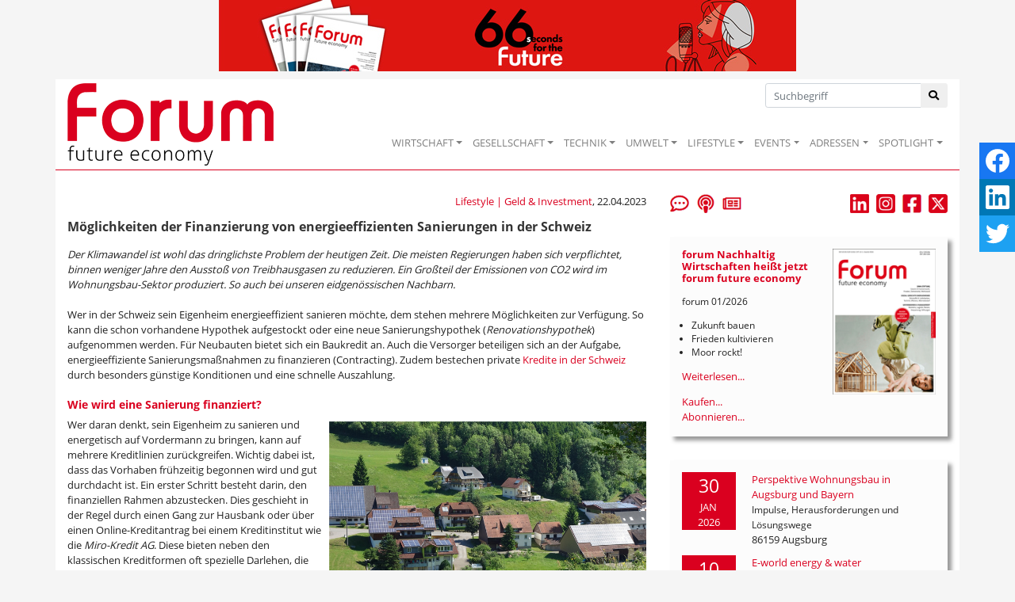

--- FILE ---
content_type: text/html; Charset=utf-8
request_url: https://www.forum-csr.net/News/18957/Moeglichkeiten-der-Finanzierung-von-energieeffizienten-Sanierungen-in-der-Schweiz.html
body_size: 42621
content:
<!DOCTYPE html>
<html lang="de">
<head>
    <meta charset="utf-8">
    <meta http-equiv="X-UA-Compatible" content="IE=edge">
    <title>Möglichkeiten der Finanzierung von energieeffizienten Sanierungen in der Schweiz | Nachhaltiges Wirtschaften</title>
    <meta name="description" content="Der Klimawandel ist wohl das dringlichste Problem der heutigen Zeit. Die meisten Regierungen haben sich verpflichtet, binnen weniger Jahre den Aussto&#223; von Treibhausgasen zu reduzieren. Ein Gro&#223;teil der Emissionen von CO2 wird im Wohnungsbau-Sektor produziert. So auch bei unseren eidgen&#246;ssischen Nachbarn.">
    <META name="keywords" content="Nachhaltigkeit, Wirtschaft, Unternehmen, Zukunft, Projekt, Aktuelle Meldungen, Best Practice, Initiativen, Consulting, Fachbeitr&auml;ge, Kommentare, Surftipps, Publikationen">
    <meta name="Content-Language" content="de">
    <meta name="revisited-after" content="3 days">
    <meta name="robots" content="index, follow">
    <meta name="viewport" content="width=device-width, initial-scale=1.0, user-scalable=yes">
    <link href="/favicon.ico" rel="shortcut icon" type="image/x-icon" >
        <meta property="og:image" content="http://www.forum-csr.net/global/images/cms/Pressemeldungen/2023_04/village-g53f4b50b6_1280_frauodilo_pixabay.png" >    <meta property="og:title" content="M&#246;glichkeiten der Finanzierung von energieeffizienten Sanierungen in der Schweiz - " >    <meta property="og:description" content="Der Klimawandel ist wohl das dringlichste Problem der heutigen Zeit. Die meisten Regierungen haben sich verpflichtet, binnen weniger Jahre den Aussto&#223; von Treibhausgasen zu reduzieren. Ein Gro&#223;teil der Emissionen von CO2 wird im Wohnungsbau-Sektor produziert. So auch bei unseren eidgen&#246;ssischen Nachbarn." >    <meta property="og:url" content="https://www.forum-csr.net/News/18957/Moeglichkeiten-der-Finanzierung-von-energieeffizienten-Sanierungen-in-der-Schweiz.html" >

    <link href="/css/bootstrap.min.css" rel="stylesheet">
    <link href="/css/all.min.css" rel="stylesheet" />
    <script src="/js/jquery-3.2.1.min.js"></script>
    <script src="/js/bootstrap.min.js"></script>
    <script src="/js/jquery.bxslider.js" ></script>
    <script src="/js/jquery.floating-social-share.min.js" ></script>

    <script src="https://www.forum-csr.net/global/js/jquery.fancybox.js"></script>


    <link href="https://www.forum-csr.net/global/styles/Struktur.css" type="text/css" rel="stylesheet" media="screen">

    <liNK href="https://www.forum-csr.net/global/styles/UserStyles.css" type="text/css" rel="stylesheet" media="all">


    <liNK href="/css/jquery.bxslider.css" type="text/css" rel="stylesheet" media="screen">
    <liNK href="/css/jquery.floating-social-share.min.css" type="text/css" rel="stylesheet" media="screen">
	<link href="https://www.forum-csr.net/global/styles/jquery.fancybox.css" type="text/css" rel="stylesheet" media="all">


    <link href="/css/style.css" type="text/css" rel="stylesheet" media="screen">


    <script>
        function wopen(url, width, height) { FensterGross = window.open(url, "Fenster", "top=10,left=10,width=" + width + ",height=" + height + ",status=no,resizable=no,scrollbars=no"); FensterGross.focus(); }
        function wopen2(url, width, height) { FensterGross = window.open(url, "Fenster", "top=10,left=10,width=" + width + ",height=" + height + ",status=no,resizable=yes,scrollbars=no"); FensterGross.focus(); }
        function wopen3(url, width, height) { FensterGross = window.open(url, "Fenster", "top=10,left=10,width=" + width + ",height=" + height + ",status=no,resizable=yes,scrollbars=yes"); FensterGross.focus(); }

        $(document).ready(function() {
            $("body").floatingSocialShare({ place: "top-right", counter: false, twitter_counter: false, buttons: [ "facebook", "linkedin", "twitter" ], title: document.title, url: window.location.href,  text_title_case: false, description: $('meta[name="description"]').attr("content"), media: $('meta[property="og:image"]').attr("content"), popup_width: 400, popup_height: 300 });
            $('.galerie').bxSlider({ mode: 'fade', captions: true, pager: false, responsive: false, auto: true, pause: 5000 });
            $('.Leitartikel').bxSlider({ auto: true, controls: false, pause: 7500 });
            $("a[rel$=Newsletter]").fancybox({ type: 'iframe', arrows: false, showNavArrows: false, height: 500, width: 500, margin: 0, padding: 10 });
            $("a[rel$=largeimage]").fancybox();
            $('.artikelText img').each(function () {
            var image = $(this);
            var caption = image.attr('alt');
            if (caption != null) {
                if (caption != '') {
                    var imagealign = image.css('float');
                    var imagemarginleft = image.css('margin-left');
                    var imagemarginright = image.css('margin-right');
                    image.after('<span class="caption">' + caption + '</span>');
                    image.next('span.caption').addBack().wrapAll('<div class="img-fluid">');
                    image.parent('div').css({ 'margin-left': imagemarginleft, 'margin-right': imagemarginright, 'width': image.outerWidth(false), 'float': imagealign, 'position': 'relative', 'overflow': 'visible', 'text-align': 'justify', 'margin-bottom': '10px' });
                }
            }
            });
            $('.firmenlogos').bxSlider({ minSlides: 4, maxSlides: 99, slideWidth: 100, slideMargin: 20, ticker: true, speed: 12500, randomStart: true, tickerHover: true });
        });
    </script>


<!-- Matomo -->
<script type="text/javascript">
  var _paq = window._paq = window._paq || [];
  /* tracker methods like "setCustomDimension" should be called before "trackPageView" */
  _paq.push(["setCookieDomain", "*.www.forum-csr.net"]);
  _paq.push(["setDoNotTrack", true]);
  _paq.push(["disableCookies"]);
  _paq.push(['trackPageView']);
  _paq.push(['enableLinkTracking']);
  (function() {
    var u="//matomo.forum-csr.net/";
    _paq.push(['setTrackerUrl', u+'matomo.php']);
    _paq.push(['setSiteId', '1']);
    var d=document, g=d.createElement('script'), s=d.getElementsByTagName('script')[0];
    g.type='text/javascript'; g.async=true; g.src=u+'matomo.js'; s.parentNode.insertBefore(g,s);
  })();
</script>
<noscript><img src="//matomo.forum-csr.net/matomo.php?idsite=1&amp;rec=1" style="border:0;" alt="" /></noscript>
<!-- End Matomo -->

</head>
<body>
    <div id="Leaderboard" class="container" style="text-align: center; margin-bottom: 10px; top: 0px; z-index: -99;"><a onclick="_paq.push(['trackEvent', 'banner', 'click', 'Eigenbanner: 66 seconds for the future']);" href="https://www.forum-csr.net/MedienTipps/66_seconds_for_the_future" target="_blank" rel="nofollow"><img onload="_paq.push(['trackEvent', 'banner', 'view', 'Eigenbanner: 66 seconds for the future']);" src="https://www.forum-csr.net/global/images/Werbemittel/2026_01_Leaderboard_66seconds_728x90.jpg" alt="66 seconds for the future - forum zeigt Zukunftsgestalter:innen und Nachhaltigkeitspionier:innen"></a></div>
    <nav class="navbar sticky-top navbar-expand-lg navbar-light" style="padding-top: 0; padding-bottom: 0;"">
        <div class="container" style="position: relative;border-bottom: 1px solid #da001f;background-color: #ffffff;">
            <a href="/"><img class="logo" src="/global/images/logo.png" alt="Logo" /></a>
            <button class="navbar-toggler" type="button" data-toggle="collapse" data-target="#main-nav" aria-expanded="false" aria-label="Toggle navigation"><span class="navbar-toggler-icon"></span></button>

            <div class="suche"><form method="post" action="/">
                <div class="input-group">
                    <input type="text" class="form-control inp-outline-green" name="Keyword" id="Keyword" placeholder="Suchbegriff">
                    <div class="input-group-append"><button type="submit" name="funktion" value="suche" class="btn btn-outline-green"><i class="fas fa-search"></i></button></div>
                </div></form>
            </div>

            <div id="main-nav" class="collapse navbar-collapse" style="padding-top: 48px; margin: 0;">
                <ul class="navbar-nav ml-auto">
                    <li class="nav-item dropdown"><a class="nav-link dropdown-toggle" href="#" data-toggle="dropdown" role="button" aria-expanded="false">WIRTSCHAFT</a><div class="dropdown-menu" aria-labelledby="main-nav">
<a class="dropdown-item" href="/Wirtschaft/CSR__Strategie" title="CSR & Strategie">CSR & Strategie</a>
<a class="dropdown-item" href="/Wirtschaft/Branchen__Verbaende" title="Branchen & Verbände">Branchen & Verbände</a>
<a class="dropdown-item" href="/Wirtschaft/Ethisches_Wirtschaften" title="Ethisches Wirtschaften">Ethisches Wirtschaften</a>
<a class="dropdown-item" href="/Wirtschaft/Fuehrung__Personal" title="Führung & Personal">Führung & Personal</a>
<a class="dropdown-item" href="/Wirtschaft/Green_Events" title="Green Events">Green Events</a>
<a class="dropdown-item" href="/Wirtschaft/Gruendung__Finanzierung" title="Gründung & Finanzierung">Gründung & Finanzierung</a>
<a class="dropdown-item" href="/Wirtschaft/Lieferkette__Produktion" title="Lieferkette & Produktion">Lieferkette & Produktion</a>
<a class="dropdown-item" href="/Wirtschaft/Marketing__Kommunikation" title="Marketing & Kommunikation">Marketing & Kommunikation</a>
<a class="dropdown-item" href="/Wirtschaft/Recht__Normen" title="Recht & Normen">Recht & Normen</a>
<a class="dropdown-item" href="/Wirtschaft/Kolumne_Mr_Social_und_Mrs_Business" title="">Kolumne: Mr Social und Mrs Business</a>
<a class="dropdown-item" href="/Wirtschaft/ContentPartner" title="">Content-Partner</a>
</div></li>
<li class="nav-item dropdown"><a class="nav-link dropdown-toggle" href="#" data-toggle="dropdown" role="button" aria-expanded="false">GESELLSCHAFT</a><div class="dropdown-menu" aria-labelledby="main-nav">
<a class="dropdown-item" href="/Gesellschaft/Bildung" title="Bildung">Bildung</a>
<a class="dropdown-item" href="/Gesellschaft/Globalisierung" title="Globalisierung">Globalisierung</a>
<a class="dropdown-item" href="/Gesellschaft/Green_Cities" title="Green Cities">Green Cities</a>
<a class="dropdown-item" href="/Gesellschaft/Megatrends" title="Megatrends">Megatrends</a>
<a class="dropdown-item" href="/Gesellschaft/Migration__Integration" title="">Migration & Integration</a>
<a class="dropdown-item" href="/Gesellschaft/Politik" title="Politik">Politik</a>
<a class="dropdown-item" href="/Gesellschaft/Pioniere__Visionen" title="">Pioniere & Visionen</a>
<a class="dropdown-item" href="/Gesellschaft/Social_Business" title="Social Business">Social Business</a>
<a class="dropdown-item" href="/Gesellschaft/Spenden__Helfen" title="">Spenden & Helfen</a>
<a class="dropdown-item" href="/Gesellschaft/Stiftungen" title="Stiftungen">Stiftungen</a>
<a class="dropdown-item" href="/Gesellschaft/Special_WIR__Menschen_im_Wandel" title="">Special: WIR - Menschen im Wandel</a>
</div></li>
<li class="nav-item dropdown"><a class="nav-link dropdown-toggle" href="#" data-toggle="dropdown" role="button" aria-expanded="false">TECHNIK</a><div class="dropdown-menu" aria-labelledby="main-nav">
<a class="dropdown-item" href="/Technik/Cleantech" title="Cleantech">Cleantech</a>
<a class="dropdown-item" href="/Technik/Digitalisierung" title="Digitalisierung">Digitalisierung</a>
<a class="dropdown-item" href="/Technik/Energie" title="Energie">Energie</a>
<a class="dropdown-item" href="/Technik/Green_Building" title="Green Building">Green Building</a>
<a class="dropdown-item" href="/Technik/Green_IT" title="Green IT">Green IT</a>
<a class="dropdown-item" href="/Technik/Innovation" title="Innovation">Innovation</a>
<a class="dropdown-item" href="/Technik/Mobilitaet__Transport" title="Mobilität & Transport">Mobilität & Transport</a>
<a class="dropdown-item" href="/Technik/Wissenschaft__Forschung" title="">Wissenschaft & Forschung</a>
</div></li>
<li class="nav-item dropdown"><a class="nav-link dropdown-toggle" href="#" data-toggle="dropdown" role="button" aria-expanded="false">UMWELT</a><div class="dropdown-menu" aria-labelledby="main-nav">
<a class="dropdown-item" href="/Umwelt/Biodiversitaet" title="Biodiversität">Biodiversität</a>
<a class="dropdown-item" href="/Umwelt/Klima" title="Klima">Klima</a>
<a class="dropdown-item" href="/Umwelt/Naturschutz" title="">Naturschutz</a>
<a class="dropdown-item" href="/Umwelt/Ressourcen" title="Ressourcen">Ressourcen</a>
<a class="dropdown-item" href="/Umwelt/Umweltschutz" title="Umweltschutz">Umweltschutz</a>
<a class="dropdown-item" href="/Umwelt/Wasser__Boden" title="Wasser & Boden">Wasser & Boden</a>
</div></li>
<li class="nav-item dropdown"><a class="nav-link dropdown-toggle" href="#" data-toggle="dropdown" role="button" aria-expanded="false">LIFESTYLE</a><div class="dropdown-menu" aria-labelledby="main-nav">
<a class="dropdown-item" href="/Lifestyle/Einrichten__Wohnen" title="">Einrichten & Wohnen</a>
<a class="dropdown-item" href="/Lifestyle/Essen__Trinken" title="Essen & Trinken">Essen & Trinken</a>
<a class="dropdown-item" href="/Lifestyle/Geld__Investment" title="Geld & Investment">Geld & Investment</a>
<a class="dropdown-item" href="/Lifestyle/Gesundheit__Wellness" title="Gesundheit & Wellness">Gesundheit & Wellness</a>
<a class="dropdown-item" href="/Lifestyle/Kunst__Kultur" title="Kunst & Kultur">Kunst & Kultur</a>
<a class="dropdown-item" href="/Lifestyle/LOHAS__Ethischer_Konsum" title="LOHAS & Ethischer Konsum">LOHAS & Ethischer Konsum</a>
<a class="dropdown-item" href="/Lifestyle/Mode__Kosmetik" title="Mode & Kosmetik">Mode & Kosmetik</a>
<a class="dropdown-item" href="/Lifestyle/Sport__Freizeit_Reisen" title="Sport & Freizeit, Reisen">Sport & Freizeit, Reisen</a>
</div></li>
<li class="nav-item dropdown"><a class="nav-link dropdown-toggle" href="#" data-toggle="dropdown" role="button" aria-expanded="false">EVENTS</a><div class="dropdown-menu" aria-labelledby="main-nav">
<a class="dropdown-item" href="/Events/NachhaltigkeitsEvents" title="Nachhaltigkeits-Events">Nachhaltigkeits-Events</a>
<a class="dropdown-item" href="/Events/Ihr_Event_praesentiert_von_forum_future_economy" title="Ihr Event präsentiert von forum future economy">Ihr Event präsentiert von forum future economy</a>
<a class="dropdown-item" href="/Events/forum_future_economy_auf_Ihrem_Event" title="forum future economy auf Ihrem Event">forum future economy auf Ihrem Event</a>
<a class="dropdown-item" href="/Events/forum_future_economy_fuer_MesseBesucherinnen" title="forum future economy für Messe-Besucher*innen">forum future economy für Messe-Besucher*innen</a>
</div></li>
<li class="nav-item dropdown"><a class="nav-link dropdown-toggle" href="#" data-toggle="dropdown" role="button" aria-expanded="false">ADRESSEN</a><div class="dropdown-menu" aria-labelledby="main-nav">
<a class="dropdown-item" href="/Adressen/Agenturen__Beratung" title="">Agenturen & Beratung</a>
<a class="dropdown-item" href="/Adressen/Geld__Finanzen" title="">Geld & Finanzen</a>
<a class="dropdown-item" href="/Adressen/Labels__Zertifizierungen" title="">Labels & Zertifizierungen</a>
<a class="dropdown-item" href="/Adressen/Reise__Event" title="">Reise & Event</a>
<a class="dropdown-item" href="/Adressen/Loesungen__Produkte" title="">Lösungen & Produkte</a>
</div></li>
<li class="nav-item dropdown"><a class="nav-link dropdown-toggle" href="#" data-toggle="dropdown" role="button" aria-expanded="false">SPOTLIGHT</a><div class="dropdown-menu" aria-labelledby="main-nav">
<a class="dropdown-item" href="/Spotlight/forumESGready" title="forumESGready Online-Events">forumESGready</a>
<a class="dropdown-item" href="/Spotlight/GameChanger" title="Wir suchen echte GameChanger!">GameChanger</a>
<a class="dropdown-item" href="/Spotlight/Gute_Nachrichten" title="Gute Nachrichten">Gute Nachrichten</a>
<a class="dropdown-item" href="/Spotlight/MedienTipps" title="Aktuelle Medien-Tipps der forum Redaktion">Medien-Tipps</a>
<a class="dropdown-item" href="/Spotlight/ProduktTipps" title="Aktuelle Produkt-Tipps der forum Redaktion">Produkt-Tipps</a>
<a class="dropdown-item" href="/Spotlight/YOUNG_forum" title="">YOUNG forum</a>
</div></li>

                </ul>
            </div>
        </div>
    </nav>
    <main id="Main">
        <div class="container" style="padding-top: 30px; margin-bottom: 60px; background-color: #ffffff;">

    <div class="row">
        <div class="col-sm-12 col-md-8 col-lg-8">


            <div class="row" style="margin-bottom: 1em;">
                <div class="col-6""><i></i></div>
                <div class="col-6" style="text-align: right;"><a href="https://www.forum-csr.net/Lifestyle/Geld__Investment.html">Lifestyle | Geld & Investment</a>, 22.04.2023</div>
            </div>


            <h1>Möglichkeiten der Finanzierung von energieeffizienten Sanierungen in der Schweiz</h1>
<h2></h2><div class="artikelText">
<div><span style="font-style: italic;">Der Klimawandel ist wohl das dringlichste Problem der heutigen Zeit. Die meisten Regierungen haben sich verpflichtet, binnen weniger Jahre den Ausstoß von Treibhausgasen zu reduzieren. Ein Großteil der Emissionen von CO2 wird im Wohnungsbau-Sektor produziert. So auch bei unseren eidgenössischen Nachbarn.</span></div>
<div><br />
	</div>
<div>Wer in der Schweiz sein Eigenheim energieeffizient sanieren möchte, dem stehen mehrere Möglichkeiten zur Verfügung. So kann die schon vorhandene Hypothek aufgestockt oder eine neue Sanierungshypothek (<span style="font-style: italic;">Renovationshypothek</span>) aufgenommen werden. Für Neubauten bietet sich ein Baukredit an. Auch die Versorger beteiligen sich an der Aufgabe, energieeffiziente Sanierungsmaßnahmen zu finanzieren (Contracting). Zudem bestechen private <a href="https://www.miro-kredit.ch/kredit/" target="_blank">Kredite in der Schweiz</a> durch besonders günstige Konditionen und eine schnelle Auszahlung.&nbsp;</div>
<div><br />
	</div>
<h2>Wie wird eine Sanierung finanziert?</h2><img src="https://www.forum-csr.net/global/images/cms/Pressemeldungen/2023_04/village-g53f4b50b6_1280_frauodilo_pixabay.png" alt="Kredite für energieeffizientes Wohnen gewinnen in der Schweiz an Bedeutung! &copy; FrauOdilo, pixabay.com" border="0" style="float: right; margin: 5px 0px 5px 10px; width: 400px; org_height: 247px;" />
<div>Wer daran denkt, sein Eigenheim zu sanieren und energetisch auf Vordermann zu bringen, kann auf mehrere Kreditlinien zurückgreifen. Wichtig dabei ist, dass das Vorhaben frühzeitig begonnen wird und gut durchdacht ist. Ein erster Schritt besteht darin, den finanziellen Rahmen abzustecken. Dies geschieht in der Regel durch einen Gang zur Hausbank oder über einen Online-Kreditantrag bei einem Kreditinstitut wie die <span style="font-style: italic;">Miro-Kredit AG</span>. Diese bieten neben den klassischen Kreditformen oft spezielle Darlehen, die auf energieeffiziente Umbauten zugeschnitten sind.</div>
<div>Finanzierung über eine vorhandene Hypothek</div>
<div><br />
	</div>
<div>Die meisten Wohnimmobilien werden in der Schweiz über eine Hypothek finanziert. Dabei muss der Immobilienbesitzer oder Bauherr mindestens 20 Prozent der Gesamtkosten in Form von Eigenkapital aufbringen. Bis zu 80 Prozent der Kosten trägt die kreditgebende Institution. Für Sanierungsarbeiten wie eine Dämmung der Fassade oder die Installation einer Photovoltaik-Anlage kann diese schon bestehende Hypothek aufgestockt werden.&nbsp;</div>
<div><br />
	</div>
<div>Dabei gilt zu beachten, dass jedes Kreditgesuch eine erneute Kreditprüfung der gesamten Immobilie nach sich zieht. Diese umfasst sowohl den aktuellen Verkehrswert als auch die momentane finanzielle Situation des Kreditnehmers. Ist der Verkehrswert der betroffenen Immobilie im Laufe der Zeit gesunken, können Nachzahlungen drohen. Sollte die Immobilie an Wert gewonnen haben, profitieren die Kreditnehmer von diesem Umstand, indem die Kreditlinie ausgeweitet werden kann.</div>
<div><br />
	</div>
<h2>Finanzierung über eine Renovationshypothek</h2>
<div>Renovationshypotheken sind Finanzierungslösungen, die speziell für Haussanierungen gedacht sind. Dadurch können je nach Kreditgeber bis zu 500.000 CHF (Schweizer Franken) neu aufgenommen werden.&nbsp;</div>
<div><br />
	</div>
<div>Sanierungshypotheken zeichnen sich durch individuelle Vorteile wie eine Reduktion der Zinsen innerhalb der ersten fünf Jahre Laufzeit und einen dauerhaften Festzins aus. Ein weiterer Vorteil dieser Lösung besteht darin, dass eine Tilgung über ein Sparen-3-Konto möglich ist.</div>
<div>&nbsp;</div>
<h2>Finanzierung über einen Privatkredit</h2>
<div>Üblicherweise steht die Aufnahme eines privaten Kredits dann an, wenn spontane Ausgaben wegen eines <a href="https://www.hausbautipps24.de/hausbau/bauweise/klimaschutz/energetische-dachsanierung-und-pv-anlage-gehoeren-zusammen.html" target="_blank">Schadens am Dach</a> oder aufgrund eines Ausfalls des Heizungssystems notwendig werden. Die Kreditlinien sind nach dem <span style="font-style: italic;">Bundesgesetz über den Konsumkredit</span> (KKG) geregelt und zum Schutz des Verbrauchers vor Überschuldung bei 80.000 CHF gedeckelt.</div>
<div><br />
	</div>
<div>Die Abwicklung des Kreditantrags verläuft üblicherweise reibungslos und die Auszahlung erfolgt in kürzester Zeit, zumal es in der Schweiz keine Institution wie die Schufa (<span style="font-style: italic;">Schutzgemeinschaft für allgemeine Kreditsicherung</span>) gibt, welche durch eine negative Bewertung die Bonität des Kreditnehmers infrage stellt. Allerdings behalten sich die Banken vor, die Zahlungsfähigkeit der Kreditnehmer eigenständig unter die Lupe zu nehmen.</div>
<div>&nbsp;</div>
<h2>Finanzierung durch Crowdlending</h2>
<div>Als besondere Form der Kreditvergabe für energieeffiziente Sanierungen erweist sich das Crowdlending. Dabei stellen mehrere Geldgeber Privatleuten und auch Unternehmen Gelder in Form eines Kredits zur Verfügung.&nbsp;</div>
<div><br />
	</div>
<div>Die Abwicklung läuft dabei über sogenannte Crowdlending-Plattformen ab. Durch ihre automatisierte Vorgehensweise kommen Kreditnehmer im Vergleich zu Banken zügiger zu frischem Geld. Obendrein muss eine schon bestehende Hypothek nicht ausgeweitet werden.</div>
<div>&nbsp;</div>
<h2>Finanzierung mittels Contracting</h2>
<div>Eine charmante Form der Finanzierung von Sanierungen nach den Vorgaben der <a href="https://www.forum-csr.net/News/18618/Verbaende-fordern-Gesetz-zur-Energieeffizienz.html">Energieeffizien</a>z bietet das sogenannte Contracting. Dabei übernehmen <span style="font-style: italic;">Contracter</span>, in der Regel große Versorgungsunternehmen, beispielsweise die Kosten der Planung, der Installation und der Inbetriebnahme einer neuen Heizungsanlage. Im Gegenzug verpflichtet sich der Contracting-Nehmer, seine Energie vom finanzierenden Dienstleister zu beziehen.</div>
<div>Fördermittel für effiziente Sanierungen</div>
<div><br />
	</div>
<div>Neben den diversen Kreditlinien, über die eine energieeffiziente Sanierung finanziert werden kann, existieren mehrere Förderlinien, die von den Kantonen zur Verfügung gestellt werden. Diese sind im Schweizer <span style="font-style: italic;">Gebäudeprogramm </span>gebündelt. Die Fördergelder werden bevorzugt für Dämmmaßnahmen oder Heizungssanierungen vergeben. Dabei gilt es zu beachten, dass alle Anträge zur Förderung vor Baubeginn gestellt werden müssen.</div></div><br><br>

        </div>


        <div class="col-sm-12 col-md-4 col-lg-4">
            <div class="row">
                <div class="col-4" style="margin-bottom: 30px;">
                    <a href="/Leserbriefe"  title="Leserbriefe"><img src="/global/images/icoLeserbriefe.png"  height="24"></a>&nbsp;&nbsp;
                    <a href="/podcastempfehlung"  title="Podcast-Empfehlungen"><img src="/global/images/icoPodcast.png"  height="24"></a>&nbsp;&nbsp;
                    <a rel="Newsletter" target=_blank href="/subscribe.asp" title="Newsletter abonnieren"><img src="/global/images/icoNewsletter.png"  height="24"></a>
                </div>
                <div class="col-8" style="margin-bottom: 30px; text-align: right;">
                    <a href="https://de.linkedin.com/company/forumnachhaltigwirtschaften" target="_blank"><img src="/global/images/linkedin_newsletter.png"  height="24"></a>&nbsp;&nbsp;
                    <a href="https://www.instagram.com/forum_csr_zukunftsmagazin/" target="_blank"><img src="/global/images/instagram_newsletter.png" height="24"></a>&nbsp;&nbsp;
                    <a href="https://www.facebook.com/ForumNachhaltigWirtschaften" target="_blank"><img src="/global/images/Facebook.jpg" height="24"></a>&nbsp;&nbsp;
                    <a href="https://twitter.com/forum_csr" target="_blank"><img src="/global/images/x_newsletter.png" height="24"></a>

                </div>

            </div>
            <div style="margin-bottom: 30px; background-color: #fcfcfc; padding: 15px;box-shadow: 5px 5px 5px 0px rgba(153,153,153,1);">
<a href="https://www.forum-csr.net/News/24767/forum-Nachhaltig-Wirtschaften-heisst-jetzt-forum-future-economy.html"><img src="/global/images/cms/forum_Cover/forum_2026-01_cover-v.png" alt="Cover des aktuellen Hefts" style="width: 130px; height: auto; float: right; margin-left: 10px;"></a>
<h3>forum Nachhaltig Wirtschaften heißt jetzt forum future economy</h3><p style="font-size: 0.9em;">forum 01/2026</p><ul style="font-size: 0.9em; padding-left: 1em;"><li>Zukunft bauen<li>
Frieden kultivieren<li>
Moor rockt!</ul><a href="https://www.forum-csr.net/News/24767/forum-Nachhaltig-Wirtschaften-heisst-jetzt-forum-future-economy.html">Weiterlesen...</a><br style="clear: both;">

                    <a target="_blank" href="https://www.oneworld.de/scripts/shop.prg/eco-world-buecher?wg=forum">Kaufen...</a><br >
                    <a target="_blank" href="/abo">Abonnieren...</a>

            </div>

            <div style="margin-bottom: 30px; background-color: #fcfcfc; padding: 15px;box-shadow: 5px 5px 5px 0px rgba(153,153,153,1);">
                <div class="row">
        <div class="col-3" style="padding-right: 5px;margin-bottom: 10px;"><div style="text-align: center; color: #ffffff; background-color: #da001f; width: 100%;"><span class="sz18">30</span><br>JAN<br>2026</div></div>
        <div class="col-9" style="margin-bottom: 10px;"><a href="https://www.forum-csr.net/Events/2685/Perspektive-Wohnungsbau-in-Augsburg-und-Bayern.html">Perspektive Wohnungsbau in Augsburg und Bayern</a><br />        <span style="font-size: 0.9em; margin-top: 5px;">Impulse, Herausforderungen und Lösungswege</span><br />
        <span style="margin-top: 5px;">86159 Augsburg</span></div>
        <div class="col-3" style="padding-right: 5px;margin-bottom: 10px;"><div style="text-align: center; color: #ffffff; background-color: #da001f; width: 100%;"><span class="sz18">10</span><br>FEB<br>2026</div></div>
        <div class="col-9" style="margin-bottom: 10px;"><a href="https://www.forum-csr.net/Events/2677/E-world-energy--water.html">E-world energy & water</a><br />        <span style="font-size: 0.9em; margin-top: 5px;">Der Branchentreffpunkt der europäischen Energiewirtschaft</span><br />
        <span style="margin-top: 5px;">45131 Essen</span></div>

            </div>
<a href="https://www.forum-csr.net/events">Alle Veranstaltungen...</a>
            </div>

    <div style="margin-bottom: 30px">
        <a href="/kommentar" title="Der aktuelle Kommentar"><img class="img-fluid" src="/img/Der-aktuelle-Kommentar.png" alt="" /></a>
    </div>


    
    <div id="ContentAd31" style="margin-bottom: 30px">
        <a onclick="_paq.push(['trackEvent', 'banner', 'click', '2026_01 forum international kostenloser Download']);" href="https://www.oneworld.de/scripts/shop.prg/eco-world-buecher?product=603" target="_blank" rel="nofollow"><img onload="_paq.push(['trackEvent', 'banner', 'view', '2026_01 forum international kostenloser Download']);" src="https://www.forum-csr.net/global/images/Werbemittel/2026_01_forum_international.png" alt="forum goes international! Download the international edition for forum free of charge."></a>
    </div>
    

    <div style="margin-bottom: 30px; background-color: #fcfcfc; padding: 15px;box-shadow: 5px 5px 5px 0px rgba(153,153,153,1);">
        <i>Anzeige</i>
        <h3>Professionelle Klimabilanz, einfach selbst gemacht</h3>
        <a href="https://natureoffice.com/softwareloesungen/?utm_source=forum_csr&utm_medium=banner_start&utm_campaign=ecozoom-webinare&utm_id=1" target="_blank" rel="noopener"><img class="img-fluid" src="https://www.forum-csr.net/global/images/Werbemittel/2024_01_Banner_ecozoom_forum_csr5.jpg" alt="" /></a>
        <p>Einfache Klimabilanzierung und glaubhafte Nachhaltigkeitskommunikation gemäß GHG-Protocol</p>
    </div>



            <div style="margin-bottom: 30px; background-color: #fcfcfc; padding: 15px;box-shadow: 5px 5px 5px 0px rgba(153,153,153,1);">
<h3>Megatrends</h3>
<img class="img-fluid" src="/global/images/cms/Symbolbild/freundlichkeit_fathers-day-2135265_1280_sweetlouise_pixabay.png" alt="">
<a href="/News/24890/Mut-und-Zuversicht-im-neuen-Jahr.html">Mut und Zuversicht im neuen Jahr</a><br>
<span style="font-size: 1em;">Christoph Quarch identifiziert Wohlwollen und Freundlichkeit als Voraussetzung für Beherztheit und Courage</span>
    </div>


    <div id="ContentAd160">
        <a onclick="_paq.push(['trackEvent', 'banner', 'click', 'B.A.U.M. - Insights']);" href="https://www.forum-csr.net/Partner/73/BAUM-eV---Netzwerk-fuer-nachhaltiges-Wirtschaften.html" target="_blank" rel="nofollow"><img onload="_paq.push(['trackEvent', 'banner', 'view', 'B.A.U.M. - Insights']);" src="https://www.forum-csr.net/global/images/Werbemittel/BAUM_insights_Logoneu_400.png" alt="B.A.U.M. Insights"></a>
    </div>

    <div id="ContentAd161">
        <a onclick="_paq.push(['trackEvent', 'banner', 'click', 'Frieden schaffen mit Biolandbau']);" href="https://www.oneworld.de/scripts/shop.prg/eco-world-buecher?product=580" target="_blank" rel="nofollow"><img onload="_paq.push(['trackEvent', 'banner', 'view', 'Frieden schaffen mit Biolandbau']);" src="https://www.forum-csr.net/global/images/Werbemittel/BioGemse_statt_Maschinengewehre_960x720.jpg" alt="Lassen Sie sich begeistern von einem Buch, das Hoffnung macht."></a>
    </div>

            <div style="margin-bottom: 30px; background-color: #fcfcfc; padding: 15px;box-shadow: 5px 5px 5px 0px rgba(153,153,153,1);">
                <h4>Jetzt auf forum:</h4>
<p><a href="https://www.forum-csr.net/News/24996/Krankheit-und-Gesundheit.html">Krankheit und Gesundheit</a></p>
<p><a href="https://www.forum-csr.net/News/24994/Aufruesten-fuer-den-Frieden.html">Aufrüsten für den Frieden?</a></p>
<p><a href="https://www.forum-csr.net/News/24993/Tu-Dus-auf-17-Zielede.html">Tu Du's auf 17 Ziele.de</a></p>
<p><a href="https://www.forum-csr.net/News/24992/Rat-fuer-Nachhaltige-Entwicklung-neu-berufen.html">Rat für Nachhaltige Entwicklung neu berufen</a></p>
<p><a href="https://www.forum-csr.net/News/24989/Sperrm252ll-vs-Entr252mpelungsfirma-Wann-lohnt-sich-professionelle-Hilfe.html">Sperrm&#252;ll vs. Entr&#252;mpelungsfirma: Wann lohnt sich professionelle Hilfe?</a></p>
<p><a href="https://www.forum-csr.net/News/24987/BAUExpo-2026-vom-20-bis-22-Februar-in-Giessen.html">BAUExpo 2026 vom 20. bis 22. Februar in Gießen</a></p>
<p><a href="https://www.forum-csr.net/News/24988/CO2-Preis-Bundesregierung-sollte-zu-Koalitionsvertrag-stehen.html">CO2-Preis: Bundesregierung sollte zu Koalitionsvertrag stehen</a></p>
<p><a href="https://www.forum-csr.net/News/24982/Start-up-Your-Dream.html">Start-up Your Dream</a></p>

            </div>

    <div id="ContentAd201">
        
    </div>
    </div>

    <div class="slider" style="width: 100%; border-top: 1px dotted #cccccc; border-bottom: 1px dotted #cccccc;">
        <ul class="firmenlogos" style="border: 0; margin: 0;  padding: 0;">
                  <li><a href="https://www.forum-csr.net/Partner/113/WWF-Deutschland.html"><img src="https://www.forum-csr.net//global/images/cms/Logos/wwf-logo.png" style="max-width: 75px; max-height: 75px;" title="WWF Deutschland" alt="WWF Deutschland"></a></li>
                  <li><a href="https://www.forum-csr.net/Partner/69/Futouris---Tourismus-Gemeinsam-Zukunftsfaehig.html"><img src="https://www.forum-csr.net//global/images/cms/Logos/logo_futouris_250.png" style="max-width: 75px; max-height: 75px;" title="Futouris - Tourismus. Gemeinsam. Zukunftsfähig" alt="Futouris - Tourismus. Gemeinsam. Zukunftsfähig"></a></li>
                  <li><a href="https://www.forum-csr.net/Partner/92/circulee-GmbH.html"><img src="https://www.forum-csr.net//global/images/cms/Contentpartner/cp_logo_circulee.png" style="max-width: 75px; max-height: 75px;" title="circulee GmbH" alt="circulee GmbH"></a></li>
                  <li><a href="https://www.forum-csr.net/Partner/71/World-Future-Council-Stimme-zukuenftiger-Generationen.html"><img src="https://www.forum-csr.net//global/images/cms/Logos/logo_wfc_2023.png" style="max-width: 75px; max-height: 75px;" title="World Future Council. Stimme zukünftiger Generationen" alt="World Future Council. Stimme zukünftiger Generationen"></a></li>
                  <li><a href="https://www.forum-csr.net/Partner/112/TUeV-SUeD-Akademie.html"><img src="https://www.forum-csr.net//global/images/cms/Contentpartner/tuev_sued/tuev_sued_logo.png" style="max-width: 75px; max-height: 75px;" title="TÜV SÜD Akademie" alt="TÜV SÜD Akademie"></a></li>
                  <li><a href="https://www.forum-csr.net/Partner/101/NOW-Partners-Foundation.html"><img src="https://www.forum-csr.net//global/images/cms/Contentpartner/cp_logo_now-partners.png" style="max-width: 75px; max-height: 75px;" title="NOW Partners Foundation" alt="NOW Partners Foundation"></a></li>
                  <li><a href="https://www.forum-csr.net/Partner/83/Dr-Ing-hc-F-Porsche-AG.html"><img src="https://www.forum-csr.net//global/images/cms/Contentpartner/cp_porsche.png" style="max-width: 75px; max-height: 75px;" title="Dr. Ing. h.c. F. Porsche AG" alt="Dr. Ing. h.c. F. Porsche AG"></a></li>
                  <li><a href="https://www.forum-csr.net/Partner/86/Engagement-Global-gGmbH.html"><img src="https://www.forum-csr.net//global/images/cms/Contentpartner/cp_engagement_global.png" style="max-width: 75px; max-height: 75px;" title="Engagement Global gGmbH" alt="Engagement Global gGmbH"></a></li>
                  <li><a href="https://www.forum-csr.net/Partner/94/Protect-the-Planet-Gesellschaft-fuer-oekologischen-Aufbruch-gGmbH.html"><img src="https://www.forum-csr.net//global/images/cms/Contentpartner/cp_ptp.png" style="max-width: 75px; max-height: 75px;" title="Protect the Planet. Gesellschaft für ökologischen Aufbruch gGmbH" alt="Protect the Planet. Gesellschaft für ökologischen Aufbruch gGmbH"></a></li>
                  <li><a href="https://www.forum-csr.net/Partner/85/toom-Baumarkt-GmbH.html"><img src="https://www.forum-csr.net//global/images/cms/Contentpartner/cp_logo_toom.png" style="max-width: 75px; max-height: 75px;" title="toom Baumarkt GmbH" alt="toom Baumarkt GmbH"></a></li>
                  <li><a href="https://www.forum-csr.net/Partner/73/BAUM-eV---Netzwerk-fuer-nachhaltiges-Wirtschaften.html"><img src="https://www.forum-csr.net//global/images/cms/Contentpartner/cp_logo_baum_claim.png" style="max-width: 75px; max-height: 75px;" title="BAUM e.V. - Netzwerk für nachhaltiges Wirtschaften" alt="BAUM e.V. - Netzwerk für nachhaltiges Wirtschaften"></a></li>
                  <li><a href="https://www.forum-csr.net/Partner/22/Global-Nature-Fund-GNF.html"><img src="https://www.forum-csr.net//global/images/cms/Logos/cp_logo_gnf.png" style="max-width: 75px; max-height: 75px;" title="Global Nature Fund (GNF)" alt="Global Nature Fund (GNF)"></a></li>
                  <li><a href="https://www.forum-csr.net/Partner/70/DGNB---Deutsche-Gesellschaft-fuer-Nachhaltiges-Bauen.html"><img src="https://www.forum-csr.net//global/images/cms/Logos/logo-dgnb_250.png" style="max-width: 75px; max-height: 75px;" title="DGNB - Deutsche Gesellschaft für Nachhaltiges Bauen" alt="DGNB - Deutsche Gesellschaft für Nachhaltiges Bauen"></a></li>
                  <li><a href="https://www.forum-csr.net/Partner/102/Bundesverband-Nachhaltige-Wirtschaft-eV-BNW.html"><img src="https://www.forum-csr.net//global/images/cms/Logos/bnw_logo_hoch.png" style="max-width: 75px; max-height: 75px;" title="Bundesverband Nachhaltige Wirtschaft e.V. (BNW)" alt="Bundesverband Nachhaltige Wirtschaft e.V. (BNW)"></a></li>


        </ul>
    </div>



    <footer class="container" id="footer" style="padding: 10px; background-color: #e21e2c;">
        <div class="row">
        <div class="col-sm-12 col-md-6 col-lg-3" style="margin-bottom: 30px;"><span class="linkweiss" style="font-size: 1.2em;">Service</span><br >
<a class="linkweiss" href="https://www.forum-csr.net/Service/Abonnement">Abonnement</a><br>
<a class="linkweiss" href="https://www.forum-csr.net/Service/Mediadaten">Mediadaten</a><br>
<a class="linkweiss" href="https://www.forum-csr.net/Service/Newsletter">Newsletter</a><br>
<a class="linkweiss" href="https://www.forum-csr.net/Service/NewsletterArchiv">Newsletter-Archiv</a><br>
<a class="linkweiss" href="https://www.forum-csr.net/Service/OnlineBuchungstool">Online-Buchungstool</a><br>
<a class="linkweiss" href="https://www.forum-csr.net/Service/PresseService">Presse-Service</a><br>
<a class="linkweiss" href="https://www.forum-csr.net/Service/Datenschutz">Datenschutz</a><br>
<a class="linkweiss" href="https://www.forum-csr.net/Service/Impressum">Impressum</a><br>
<a class="linkweiss" href="https://www.forum-csr.net/Service/Kontakt">Kontakt</a><br>
        </div>
        <div class="col-sm-12 col-md-6 col-lg-3" style="margin-bottom: 30px;"><span class="linkweiss" style="font-size: 1.2em;">Partner</span><br >
<a class="linkweiss" href="https://www.forum-csr.net/Partner/Das_Kuratorium">Das Kuratorium</a><br>
<a class="linkweiss" href="https://www.forum-csr.net/Partner/Partner__Unterstuetzer">Partner & Unterstützer</a><br>
<a class="linkweiss" href="https://www.forum-csr.net/Partner/ContentPartner">Content-Partner</a><br>
        </div>
        <div class="col-sm-12 col-md-6 col-lg-3" style="margin-bottom: 30px;"><span class="linkweiss" style="font-size: 1.2em;">ALTOP Verlag</span><br >
<a class="linkweiss" href="https://www.forum-csr.net/ALTOP_Verlag/Das_Magazin">Das Magazin</a><br>
<a class="linkweiss" href="https://www.forum-csr.net/ALTOP_Verlag/Geschichte_des_Verlags">Geschichte des Verlags</a><br>
<a class="linkweiss" href="https://www.forum-csr.net/ALTOP_Verlag/Jobs">Jobs </a><br>
<a class="linkweiss" href="https://www.forum-csr.net/ALTOP_Verlag/Unser_Team">Unser Team</a><br>
        </div>
        <div class="col-sm-12 col-md-6 col-lg-3" style="margin-bottom: 30px;"><span class="linkweiss" style="font-size: 1.2em;">Medien-Tipps</span><br >
<a class="linkweiss" href="https://www.forum-csr.net/MedienTipps/66_seconds_for_the_future">66 seconds for the future</a><br>
<a class="linkweiss" href="https://www.forum-csr.net/MedienTipps/7_Tage_CSR">7 Tage CSR</a><br>
<a class="linkweiss" href="https://www.forum-csr.net/MedienTipps/Der_CSRManager">Der CSR-Manager</a><br>
<a class="linkweiss" href="https://www.forum-csr.net/MedienTipps/BAUMJahrbuch">B.A.U.M.-Jahrbuch</a><br>
<a class="linkweiss" href="https://www.forum-csr.net/MedienTipps/Die_Kraft_des_Mitgefuehls">Die Kraft des Mitgefühls</a><br>
<a class="linkweiss" href="https://www.forum-csr.net/MedienTipps/forum_future_economy">forum future economy</a><br>
<a class="linkweiss" href="https://www.forum-csr.net/MedienTipps/Zukunft_gewinnen">Zukunft gewinnen!</a><br>
<a class="linkweiss" href="https://www.forum-csr.net/MedienTipps/Unser_LOHASPortal_ECOWorldde">Unser LOHAS-Portal: ECO-World.de</a><br>
        </div>

    </div>
        </footer>
    </div>
    </div>
        </main>

        <script>

            function fullWidthSection(){
                if ($('#Skyscraper').length > 0) {
                    var screenWidth = $(window).width();
                    $(document.body).css('margin-left', '0px')
      	            var availWidth = $(document).width();
      	            $('#Skyscraper').css('margin-left', '1140px')
                    if (availWidth > 992 && availWidth < 1181) {
        	            var margLeft = $(window).width() - 960;
        	            if (margLeft > 200) { margLeft = 200; }
        	            $(document.body).css('margin-left', '-' + margLeft + 'px')
        	            $('#Skyscraper').css('margin-left', '960px')
                    };
      
                    if (availWidth > 1180) {
        	            var margLeft = $(window).width() - 1140;
        	            if (margLeft > 200) { margLeft = 200; }
        	            $(document.body).css('margin-left', '-' + margLeft + 'px')
        	            $('#Skyscraper').css('margin-left', '1140px')
                    };
                }
            }

            $(document).ready(function() {
                fullWidthSection();
            });
    
            $( window ).resize(function() { fullWidthSection(); });
        </script>


        <script>
            $(document).ready(function() {
                var modal = document.getElementById('modal');
                var modalClose = document.getElementById('modal-close');
                modalClose.addEventListener('click', function() {  modal.style.display = "none"; });
                document.addEventListener('click', function (e) { 
                  if (e.target.className.indexOf('modal-target') !== -1) {
                      var img = e.target;
                      var modalImg = document.getElementById("modal-content");
                      modal.style.display = "flex";
                      modalImg.src = img.src;
                   }
                });
            });
        </script>
        <div id="modal" class="modal"><span id="modal-close" class="modal-close">&times;</span><img id="modal-content" class="modal-content"></div>

    </body>
</HTML>
